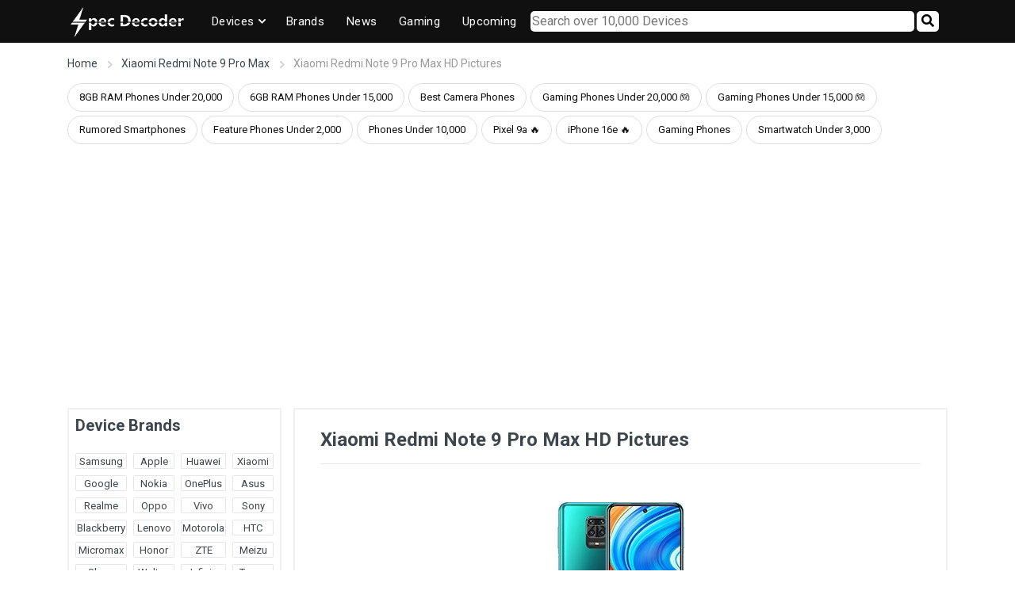

--- FILE ---
content_type: text/html; charset=UTF-8
request_url: https://www.specdecoder.com/device-images/xiaomi-redmi-note-9-pro-max
body_size: 5676
content:
<!DOCTYPE html><html lang="en" dir="ltr"><head><meta charset="UTF-8"><meta name="viewport" content="width=device-width, initial-scale=1"><meta name="robots" content="index, follow, max-image-preview:large, max-snippet:-1, max-video-preview:-1"><title>Xiaomi Redmi Note 9 Pro Max HD Pictures | SpecDecoder </title><meta name="description" content="Xiaomi Redmi Note 9 Pro Max Smartphone hd png, jpg, webp pictures. "/><meta name="keywords" content="Xiaomi Redmi Note 9 Pro Max,Smartphone,hd, png, jpg, webp, pictures. "><link rel="canonical" href="https://www.specdecoder.com/device-images/xiaomi-redmi-note-9-pro-max" /><meta property="og:locale" content="en_US"><meta property="og:type" content="article"><meta property="og:title" content="Xiaomi Redmi Note 9 Pro Max HD Pictures | SpecDecoder " /><meta property="og:description" content="Xiaomi Redmi Note 9 Pro Max Smartphone hd png, jpg, webp pictures. " /><meta property="og:site_name" content="SpecDecoder" /><meta property="og:image" content="https://www.specdecoder.com/images/devices/Xiaomi-redmi-note-9-pro-max-1.jpg "/><meta property="og:type" content="website" /><meta property="og:url" content="https://www.specdecoder.com/device-images/xiaomi-redmi-note-9-pro-max" /><meta name="twitter:card" content="summary_large_image"><meta name="twitter:title" content="Xiaomi Redmi Note 9 Pro Max HD Pictures | SpecDecoder "><meta name="twitter:description" content="Xiaomi Redmi Note 9 Pro Max Smartphone hd png, jpg, webp pictures. "><meta name="twitter:image" content="https://www.specdecoder.com/images/devices/Xiaomi-redmi-note-9-pro-max-1.jpg "><meta name="twitter:site" content="https://www.specdecoder.com/device-images/xiaomi-redmi-note-9-pro-max"><meta name="twitter:label1" content="Est. reading time"><meta name="twitter:data1" content=""><link rel="alternate" type="application/rss+xml" title="SpecDecoder Feed" href="https://www.specdecoder.com/feed"><script type="application/ld+json">{ "@context": "https://schema.org", "@graph": [ { "@type": "Organization", "@id": "https://www.specdecoder.com/#organization", "name": "SpecDecoder", "url": "https://www.specdecoder.com/", "sameAs": [ "https://www.facebook.com/specdecoder", "https://www.instagram.com/specdecoder", "https://www.youtube.com/channel/UCT16QKgPec3ETVzpRBvP8WA" ], "logo": { "@type": "ImageObject", "@id": "https://www.specdecoder.com/#logo", "inLanguage": "en-US", "url": "https://www.specdecoder.com/images/logos/desktop-logo-dark.png", "contentUrl": "https://www.specdecoder.com/images/logos/desktop-logo-dark.png", "width": 400, "height": 108, "caption": "SpecDecoder.com" }, "image": { "@id": "https://www.specdecoder.com/#logo" } }, { "@type": "WebSite", "@id": "https://specdecoder.com/#website", "url": "https://specdecoder.com/", "name": "SpecDecoder", "description": "Mobile Phone Price in Bangladesh 2025.The authentic resource for elctronic device specification", "publisher": { "@id": "https://www.specdecoder.com/#organization" }, "potentialAction": [ { "@type": "SearchAction", "target": { "@type": "EntryPoint", "urlTemplate": "https://www.specdecoder.com/global-search?global_search_query={global_search_query}" }, "query-input": "required name=global_search_query" } ], "inLanguage": "en-US" }, { "@type": "WebPage", "@id": "https://www.specdecoder.com/device-images/xiaomi-redmi-note-9-pro-max/#webpage", "url": "https://www.specdecoder.com/device-images/xiaomi-redmi-note-9-pro-max", "name": "Xiaomi Redmi Note 9 Pro Max HD Pictures | SpecDecoder", "isPartOf": { "@id": "https://www.specdecoder.com/#website" }, "datePublished": "2022-03-27 03:21:20", "dateModified": "2022-10-07 00:34:16", "description": "Xiaomi Redmi Note 9 Pro Max Smartphone hd png, jpg, webp pictures.", "mainEntity": [ { "@id": "https://www.specdecoder.com/device-images/xiaomi-redmi-note-9-pro-max/#mainEntity" } ], "inLanguage": "en-US", "potentialAction": [ { "@type": "ReadAction", "target": [ "https://www.specdecoder.com/device-images/xiaomi-redmi-note-9-pro-max" ] } ] } ]}</script><meta name="google-site-verification" content="OFE3qAQc5hV2tt2KMQkhedCYPfMKVMldRtfgqeN8hmU" /><script async src="https://www.googletagmanager.com/gtag/js?id=G-MFFCWY6R81"></script><script> window.dataLayer = window.dataLayer || []; function gtag(){dataLayer.push(arguments);} gtag('js', new Date()); gtag('config', 'G-MFFCWY6R81');</script><script async src="https://pagead2.googlesyndication.com/pagead/js/adsbygoogle.js?client=ca-pub-1515938271851892" crossorigin="anonymous"></script><link rel="icon" type="image/png" href="https://www.specdecoder.com/images/specdecoder.png"><link rel="preconnect" href="https://fonts.gstatic.com" crossorigin><link rel="preload" as="style" href="https://fonts.googleapis.com/css?family=Roboto:200,200i,300,300i,400,400i,600,600i,700,700i,800,800i,900,900i" rel="stylesheet"><link rel="stylesheet" href="https://fonts.googleapis.com/css?family=Roboto:200,200i,300,300i,400,400i,600,600i,700,700i,800,800i,900,900i" rel="stylesheet"><link rel="stylesheet" href="https://www.specdecoder.com/css/global.css"><link rel="stylesheet" href="https://www.specdecoder.com/css/device_image.css"><script defer src="https://www.specdecoder.com/js/builds/app.js?1685603246"></script></head><body><div class="site"><header class="site__header d-lg-none"><div class="mobile-header mobile-header--sticky" data-sticky-mode="pullToShow"><div class="mobile-header__panel"><div class="container"><div class="mobile-header__body"><a class="mobile-header__logo" href="https://www.specdecoder.com" title="Specdecoder home page"><img src="https://www.specdecoder.com/images/logos/mobile-logo-white.png" alt="Specdecoder" width="35" height="35"></a><div class="searchbar-container"><form action="https://www.specdecoder.com/global-search" method="GET"><input name="global_search_query" placeholder="Search over 10,000 Devices" type="text" autocomplete="off" id="mainSearchBarMobile" class="global-search-mobile" value=""><button class="global_search_button_mobile" type="submit"><i class="fas fa-search"></i></button></form><div class="mobile-suggestions-container" id="mobileMainSearchResult"></div></div><button class="mobile-header__menu-button"><svg width="18px" height="14px"><use xlink:href="https://www.specdecoder.com/images/sprite.svg#menu-18x14"></use></svg></button></div></div></div></div></header><header class="site__header d-lg-block d-none"><div class="site-header"><div class="site-header__nav-panel"><div class="nav-panel nav-panel--sticky" data-sticky-mode="pullToShow"><div class="nav-panel__container container"><div class="nav-panel__row"><div class="nav-panel__logo"><a href="https://www.specdecoder.com" title="Specdecoder home page"><img src="https://www.specdecoder.com/images/logos/desktop-logo-white.png" alt="Specdecoder desktop site logo" width="150" height="43"></a></div><div class="nav-panel__nav-links nav-links"><ul class="nav-links__list"><li class="nav-links__item nav-links__item--has-submenu "><a class="nav-links__item-link" href="https://www.specdecoder.com/all-devices" title="All devices"><div class="nav-links__item-body"> Devices <svg class="nav-links__item-arrow" width="9px" height="6px"><use xlink:href="https://www.specdecoder.com/images/sprite.svg#arrow-rounded-down-9x6"></use></svg></div></a><div class="nav-links__submenu nav-links__submenu--type--menu"><div class="menu menu--layout--classic "><div class="menu__submenus-container"></div><ul class="menu__list"><li class="menu__item"><div class="menu__item-submenu-offset"></div><a class="menu__item-link" href="https://www.specdecoder.com/category/smartphones" title="All smartphones"> Smart Phones </a></li><li class="menu__item"><div class="menu__item-submenu-offset"></div><a class="menu__item-link" href="https://www.specdecoder.com/category/tablets" title="All tablets"> Tablets </a></li><li class="menu__item"><div class="menu__item-submenu-offset"></div><a class="menu__item-link" href="https://www.specdecoder.com/category/smartwatches" title="All smart watches"> Smart Watches </a></li><li class="menu__item"><div class="menu__item-submenu-offset"></div><a class="menu__item-link" href="https://www.specdecoder.com/category/smartbands" title="All smart bands"> Smart Bands </a></li><li class="menu__item"><div class="menu__item-submenu-offset"></div><a class="menu__item-link" href="https://www.specdecoder.com/category/featurephones" title="All feature phones"> Feature Phones </a></li><hr class="mt-0 mb-0"><hr class="mt-0 mb-0"><li class="menu__item"><div class="menu__item-submenu-offset"></div><a class="menu__item-link" href="https://www.specdecoder.com/rumored-devices" title="Rumored devices"> Rumored Devices </a></li><hr class="mt-0 mb-0"></ul></div></div></li><li class="nav-links__item"><a class="nav-links__item-link" href="https://www.specdecoder.com/device-brands" title="All brands"><div class="nav-links__item-body"> Brands </div></a></li><li class="nav-links__item"><a class="nav-links__item-link" href="https://www.specdecoder.com/news" title="All news"><div class="nav-links__item-body"> News </div></a></li><li class="nav-links__item"><a class="nav-links__item-link" href="https://www.specdecoder.com/category/gaming-phones" title="Gaming phones"><div class="nav-links__item-body"> Gaming </div></a></li><li class="nav-links__item"><a class="nav-links__item-link" href="https://www.specdecoder.com/upcoming-devices" title="Upcoming phones"><div class="nav-links__item-body"> Upcoming </div></a></li></ul></div><div class="searchbar-container"><form action="https://www.specdecoder.com/global-search" method="GET"><input name="global_search_query" placeholder="Search over 10,000 Devices" type="text" autocomplete="off" id="mainSearchBar" class="global-search-desktop" value=""><button class="global_search_button" type="submit"><i class="fas fa-search"></i></button></form><div class="suggestions-container"><div class="suggestion-grid" id="mainSearchResult"></div></div></div></div></div></div></div></div></header><div class="site__body"><div class="page-header"><div class="page-header__container container mobile-padding"><div class="page-header__breadcrumb"><nav aria-label="breadcrumb"><ol class="breadcrumb" id="breadcrumb" itemscope="" itemtype="https://schema.org/BreadcrumbList"><li class="breadcrumb-item" itemprop="itemListElement" itemscope="" itemtype="https://schema.org/ListItem"><a href="https://www.specdecoder.com" itemprop="item"><span itemprop="name">Home</span></a><meta itemprop="position" content="1"><svg class="breadcrumb-arrow" width="6px" height="9px"><use xlink:href="https://www.specdecoder.com/images/sprite.svg#arrow-rounded-right-6x9"></use></svg></li><li class="breadcrumb-item" itemprop="itemListElement" itemscope="" itemtype="https://schema.org/ListItem"><a href="https://www.specdecoder.com/specification/xiaomi-redmi-note-9-pro-max" itemprop="item"><span itemprop="name">Xiaomi Redmi Note 9 Pro Max</span></a><meta itemprop="position" content="2"><svg class="breadcrumb-arrow" width="6px" height="9px"><use xlink:href="https://www.specdecoder.com/images/sprite.svg#arrow-rounded-right-6x9"></use></svg></li><li class="breadcrumb-item active" aria-current="page" itemprop="itemListElement" itemscope="" itemtype="https://schema.org/ListItem"><span itemprop="name">Xiaomi Redmi Note 9 Pro Max HD Pictures</span><meta itemprop="item" content="https://www.specdecoder.com/device-images/xiaomi-redmi-note-9-pro-max"><meta itemprop="position" content="3"></li></ol></nav></div></div></div><div class="container mobile-padding"><div class="nav-tags"><a href="https://www.specdecoder.com/smartphones/best-8gb-ram-phones-under-20000-in-bangladesh">8GB RAM Phones Under 20,000</a><a href="https://www.specdecoder.com/smartphones/best-6gb-ram-mobiles-under-15000-in-bangladesh">6GB RAM Phones Under 15,000</a><a href="https://www.specdecoder.com/smartphones/best-camera-phones-price-in-bangladesh">Best Camera Phones</a><a href="https://www.specdecoder.com/gaming-phones/best-gaming-phones-under-20000-in-bangladesh">Gaming Phones Under 20,000 🎮</a><a href="https://www.specdecoder.com/gaming-phones/best-gaming-phones-under-15000-in-bangladesh">Gaming Phones Under 15,000 🎮</a><a href="https://www.specdecoder.com/rumored-devices">Rumored Smartphones</a><a href="https://www.specdecoder.com/feature-phones/best-feature-phones-under-2000-in-bangladesh">Feature Phones Under 2,000</a><a href="https://www.specdecoder.com/all-devices/best-phones-under-10000-in-bangladesh">Phones Under 10,000</a><a href="https://www.specdecoder.com/specification/google-pixel-9a">Pixel 9a 🔥</a><a href="https://www.specdecoder.com/specification/apple-iphone-16e">iPhone 16e 🔥</a><a href="https://www.specdecoder.com/category/gaming-phones">Gaming Phones</a><a href="https://www.specdecoder.com/smartwatches/best-smartwatches-under-3000-in-bangladesh">Smartwatch Under 3,000</a></div></div><div class="container mobile-padding mt-4"><div class="shop-layout shop-layout--sidebar--start"><div class="card w-100"><div class="card-header high-res-img-header"><div class="container"></div><h1>Xiaomi Redmi Note 9 Pro Max HD Pictures</h1><hr></div><div class="card-body"><div id="mainEntity"><img class="mt-2 device-hd-image" data-src="https://www.specdecoder.com/images/devices/Xiaomi-redmi-note-9-pro-max-1.jpg" alt="Xiaomi redmi note 9 pro max 1.jpg HD"></div></div></div><div class="shop-layout__sidebar"><div class="block block-sidebar"><div class="block-sidebar__item"><div class="widget-products widget"><h4 class="widget__title">Device Brands</h4><div class="widget-products__list"><div class="brand-sidebar-grid"><a href="https://www.specdecoder.com/devices/samsung" title="Samsung devices"><div class="brand-tag">Samsung</div></a><a href="https://www.specdecoder.com/devices/apple" title="Apple devices"><div class="brand-tag">Apple</div></a><a href="https://www.specdecoder.com/devices/huawei" title="Huawei devices"><div class="brand-tag">Huawei</div></a><a href="https://www.specdecoder.com/devices/xiaomi" title="Xiaomi devices"><div class="brand-tag">Xiaomi</div></a><a href="https://www.specdecoder.com/devices/google" title="Google devices"><div class="brand-tag">Google</div></a><a href="https://www.specdecoder.com/devices/nokia" title="Nokia devices"><div class="brand-tag">Nokia</div></a><a href="https://www.specdecoder.com/devices/oneplus" title="Oneplus devices"><div class="brand-tag">OnePlus</div></a><a href="https://www.specdecoder.com/devices/asus" title="Asus devices"><div class="brand-tag">Asus</div></a><a href="https://www.specdecoder.com/devices/realme" title="Realme devices"><div class="brand-tag">Realme</div></a><a href="https://www.specdecoder.com/devices/oppo" title="Oppo devices"><div class="brand-tag">Oppo</div></a><a href="https://www.specdecoder.com/devices/vivo" title="Vivo devices"><div class="brand-tag">Vivo</div></a><a href="https://www.specdecoder.com/devices/sony" title="Sony devices"><div class="brand-tag">Sony</div></a><a href="https://www.specdecoder.com/devices/blackberry" title="Blackberry devices"><div class="brand-tag">Blackberry</div></a><a href="https://www.specdecoder.com/devices/lenovo" title="Lenovo devices"><div class="brand-tag">Lenovo</div></a><a href="https://www.specdecoder.com/devices/motorola" title="Motorola devices"><div class="brand-tag">Motorola</div></a><a href="https://www.specdecoder.com/devices/htc" title="Htc devices"><div class="brand-tag">HTC</div></a><a href="https://www.specdecoder.com/devices/micromax" title="Micromax devices"><div class="brand-tag">Micromax</div></a><a href="https://www.specdecoder.com/devices/honor" title="Honor devices"><div class="brand-tag">Honor</div></a><a href="https://www.specdecoder.com/devices/zte" title="Zte devices"><div class="brand-tag">ZTE</div></a><a href="https://www.specdecoder.com/devices/meizu" title="Meizu devices"><div class="brand-tag">Meizu</div></a><a href="https://www.specdecoder.com/devices/sharp" title="Sharp devices"><div class="brand-tag">Sharp</div></a><a href="https://www.specdecoder.com/devices/walton" title="Walton devices"><div class="brand-tag">Walton</div></a><a href="https://www.specdecoder.com/devices/infinix" title="Infinix devices"><div class="brand-tag">Infinix</div></a><a href="https://www.specdecoder.com/devices/tecno" title="Tecno devices"><div class="brand-tag">Tecno</div></a></div></div><div class="btn-two-section"><div><a class="view-all-btn" href="https://www.specdecoder.com/device-brands" title="Mobile phone brands">All Brands</a></div><div><a class="view-all-btn rumor-base-btn" href="https://www.specdecoder.com/rumored-devices" title="Rumored devices">Rumor Base</a></div></div></div></div></div><div class="block block-sidebar"><div class="block-sidebar__item"><div class="widget-products widget"><h4 class="widget__title">Device Price Range</h4><div class="widget-products__list"><div class="price-sidebar-grid"><a href="https://www.specdecoder.com/phones-under-5000-bdt"><div class="price-tag">Under 5,000 TK</div></a><a href="https://www.specdecoder.com/phones-priced-between-5000-to-10000-bdt"><div class="price-tag">5,000-10,000 TK</div></a><a href="https://www.specdecoder.com/phones-priced-between-10000-to-15000-bdt"><div class="price-tag">10,000-15,000 TK</div></a><a href="https://www.specdecoder.com/phones-priced-between-15000-to-20000-bdt"><div class="price-tag">15,000-20,000 TK</div></a><a href="https://www.specdecoder.com/phones-priced-between-20000-to-25000-bdt"><div class="price-tag">20,000-25,000 TK</div></a><a href="https://www.specdecoder.com/phones-priced-between-25000-to-30000-bdt"><div class="price-tag">25,000-30,000 TK</div></a><a href="https://www.specdecoder.com/phones-priced-between-30000-to-40000-bdt"><div class="price-tag">30,000-40,000 TK</div></a><a href="https://www.specdecoder.com/phones-priced-between-40000-to-60000-bdt"><div class="price-tag">40,000-60,000 TK</div></a><a href="https://www.specdecoder.com/phones-priced-between-60000-to-80000-bdt"><div class="price-tag">60,000-80,000 TK</div></a><a href="https://www.specdecoder.com/phones-priced-between-80000-to-above-100000-bdt"><div class="price-tag">80,000-1 Lakh+ TK</div></a></div></div><a class="view-all-btn" href="https://www.specdecoder.com/device-finder" title="Device Finder"><i class="fa fa-search"></i> Device Finder</a></div></div></div><div class="block block-sidebar"><div class="block-sidebar__item"><div class="widget-products widget"><h4 class="widget__title">Most Searched</h4><div class="widget-products__list"><a class="widget-products__item_anchor" href="https://www.specdecoder.com/specification/google-pixel-10-pro" title="Google Pixel 10 Pro specification"><div class="widget-products__item"><div class="widget-products__image"><div class="product-image"><div class="product-image__body"><img class="product-image__img" data-src="https://www.specdecoder.com/images/devices/search_thumbs/Google-pixel-10-pro-search-thumb.jpg" alt="Google Pixel 10 Pro" width="80" height="105"></div></div></div><div class="widget-products__info"><div class="widget-products__name"> Google Pixel 10 Pro </div><div class="widget-products__prices"> Hits: 28751 </div></div></div></a><a class="widget-products__item_anchor" href="https://www.specdecoder.com/specification/tecno-pop-7" title="Tecno Pop 7 specification"><div class="widget-products__item"><div class="widget-products__image"><div class="product-image"><div class="product-image__body"><img class="product-image__img" data-src="https://www.specdecoder.com/images/devices/search_thumbs/Tecno-pop-7-search-thumb.jpg" alt="Tecno Pop 7" width="80" height="105"></div></div></div><div class="widget-products__info"><div class="widget-products__name"> Tecno Pop 7 </div><div class="widget-products__prices"> Hits: 24597 </div></div></div></a><a class="widget-products__item_anchor" href="https://www.specdecoder.com/specification/apple-iphone-14-pro-max" title="Apple iPhone 14 Pro Max specification"><div class="widget-products__item"><div class="widget-products__image"><div class="product-image"><div class="product-image__body"><img class="product-image__img" data-src="https://www.specdecoder.com/images/devices/search_thumbs/Apple-iphone-14-pro-max-search-thumb.jpg" alt="Apple iPhone 14 Pro Max" width="80" height="105"></div></div></div><div class="widget-products__info"><div class="widget-products__name"> Apple iPhone 14 Pro Max </div><div class="widget-products__prices"> Hits: 22240 </div></div></div></a><a class="widget-products__item_anchor" href="https://www.specdecoder.com/specification/apple-iphone-17-pro-max" title="Apple iPhone 17 Pro Max specification"><div class="widget-products__item"><div class="widget-products__image"><div class="product-image"><div class="product-image__body"><img class="product-image__img" data-src="https://www.specdecoder.com/images/devices/search_thumbs/Apple-iphone-17-pro-max-search-thumb.jpg" alt="Apple iPhone 17 Pro Max" width="80" height="105"></div></div></div><div class="widget-products__info"><div class="widget-products__name"> Apple iPhone 17 Pro Max </div><div class="widget-products__prices"> Hits: 17645 </div></div></div></a><a class="widget-products__item_anchor" href="https://www.specdecoder.com/specification/realme-10" title="realme 10 specification"><div class="widget-products__item"><div class="widget-products__image"><div class="product-image"><div class="product-image__body"><img class="product-image__img" data-src="https://www.specdecoder.com/images/devices/search_thumbs/realme-10-search-thumb.jpg" alt="realme 10" width="80" height="105"></div></div></div><div class="widget-products__info"><div class="widget-products__name"> realme 10 </div><div class="widget-products__prices"> Hits: 17643 </div></div></div></a></div><a class="view-all-btn" href="https://www.specdecoder.com/most-searched-devices" title="Most searched phones">View All</a></div></div></div><div class="block block-sidebar"><div class="block-sidebar__item"><div class="widget-products widget"><h4 class="widget__title">Latest Devices</h4><div class="widget-products__list"><a class="widget-products__item_anchor" href="https://www.specdecoder.com/specification/realme-15x-india" title="realme 15x (India) specification"><div class="widget-products__item"><div class="widget-products__image"><div class="product-image"><div class="product-image__body"><img class="product-image__img" data-src="https://www.specdecoder.com/images/devices/search_thumbs/realme-15x-india-search-thumb.jpg" alt="realme 15x (India)" width="80" height="105"></div></div></div><div class="widget-products__info"><div class="widget-products__name"> realme 15x (India) </div><div class="widget-products__prices"> ৳ 25,000 </div></div></div></a><a class="widget-products__item_anchor" href="https://www.specdecoder.com/specification/realme-gt8" title="realme GT8 specification"><div class="widget-products__item"><div class="widget-products__image"><div class="product-image"><div class="product-image__body"><img class="product-image__img" data-src="https://www.specdecoder.com/images/devices/search_thumbs/realme-gt8-search-thumb.jpg" alt="realme GT8" width="80" height="105"></div></div></div><div class="widget-products__info"><div class="widget-products__name"> realme GT8 </div><div class="widget-products__prices"> ৳ 55,000 </div></div></div></a><a class="widget-products__item_anchor" href="https://www.specdecoder.com/specification/realme-gt-8-pro" title="realme GT 8 Pro specification"><div class="widget-products__item"><div class="widget-products__image"><div class="product-image"><div class="product-image__body"><img class="product-image__img" data-src="https://www.specdecoder.com/images/devices/search_thumbs/realme-gt-8-pro-search-thumb.jpg" alt="realme GT 8 Pro" width="80" height="105"></div></div></div><div class="widget-products__info"><div class="widget-products__name"> realme GT 8 Pro </div><div class="widget-products__prices"> ৳ 80,000 </div></div></div></a><a class="widget-products__item_anchor" href="https://www.specdecoder.com/specification/realme-c85" title="realme C85 specification"><div class="widget-products__item"><div class="widget-products__image"><div class="product-image"><div class="product-image__body"><img class="product-image__img" data-src="https://www.specdecoder.com/images/devices/search_thumbs/realme-c85-search-thumb.jpg" alt="realme C85" width="80" height="105"></div></div></div><div class="widget-products__info"><div class="widget-products__name"> realme C85 </div><div class="widget-products__prices"> ৳ 25,000 </div></div></div></a><a class="widget-products__item_anchor" href="https://www.specdecoder.com/specification/honor-500" title="Honor 500 specification"><div class="widget-products__item"><div class="widget-products__image"><div class="product-image"><div class="product-image__body"><img class="product-image__img" data-src="https://www.specdecoder.com/images/devices/search_thumbs/Honor-500-search-thumb.jpg" alt="Honor 500" width="80" height="105"></div></div></div><div class="widget-products__info"><div class="widget-products__name"> Honor 500 </div><div class="widget-products__prices"> ৳ 50,000 </div></div></div></a></div><a class="view-all-btn" href="https://www.specdecoder.com/all-devices" title="All Mobile Phones">View All</a></div></div></div><div class="block block-sidebar"><div class="block-sidebar__item"><div class="widget-products widget"><h4 class="widget__title">Latest News & Articles</h4><div class="widget-products__list"><a class="widget-products__item_anchor" href="https://www.specdecoder.com/news/whats-the-deal-with-honors-ai-powered-robot-phone" title="What&#039;s the deal with Honor&#039;s AI Powered “Robot Phone”?"><div class="widget-products__item"><div class="widget-products__image"><div class="product-image"><div class="product-image__body"><img class="product-image__img" data-src="https://www.specdecoder.com/images/news/search_thumb/fa8e1dba-acbe-11f0-b3de-bc2411797ad2.jpg" alt="What&#039;s the deal with Honor&#039;s AI Powered “Robot Phone”?"></div></div></div><div class="widget-products__info"><div class="widget-products__name" style="margin-top: 5px;"><b>What&#039;s the deal with Honor&#039;s...</b></div></div></div></a><a class="widget-products__item_anchor" href="https://www.specdecoder.com/news/vivo-x200-ultra-to-support-zeiss-engineered-add-on-zoom-lens" title="vivo X200 Ultra to Support Zeiss Engineered Add On Zoom Lens"><div class="widget-products__item"><div class="widget-products__image"><div class="product-image"><div class="product-image__body"><img class="product-image__img" data-src="https://www.specdecoder.com/images/news/search_thumb/15f9a526-163b-11f0-a0da-bc2411797ad2.jpg" alt="vivo X200 Ultra to Support Zeiss Engineered Add On Zoom Lens"></div></div></div><div class="widget-products__info"><div class="widget-products__name" style="margin-top: 5px;"><b>vivo X200 Ultra to Support...</b></div></div></div></a><a class="widget-products__item_anchor" href="https://www.specdecoder.com/news/samsung-galaxy-z-fold-se-and-w25-flip-launch-in-china" title="Samsung Galaxy Z Fold SE and W25 Flip Launch in China"><div class="widget-products__item"><div class="widget-products__image"><div class="product-image"><div class="product-image__body"><img class="product-image__img" data-src="https://www.specdecoder.com/images/news/search_thumb/d3d9faf4-9c48-11ef-8643-000000000000.webp" alt="Samsung Galaxy Z Fold SE and W25 Flip Launch in China"></div></div></div><div class="widget-products__info"><div class="widget-products__name" style="margin-top: 5px;"><b>Samsung Galaxy Z Fold SE...</b></div></div></div></a><a class="widget-products__item_anchor" href="https://www.specdecoder.com/news/the-truth-behind-the-rumors-of-tesla-phone" title="The Truth Behind the Rumors of Tesla Phone"><div class="widget-products__item"><div class="widget-products__image"><div class="product-image"><div class="product-image__body"><img class="product-image__img" data-src="https://www.specdecoder.com/images/news/search_thumb/999f55cc-1633-11f0-9eea-bc2411797ad2.jpeg" alt="The Truth Behind the Rumors of Tesla Phone"></div></div></div><div class="widget-products__info"><div class="widget-products__name" style="margin-top: 5px;"><b>The Truth Behind the Rumors...</b></div></div></div></a><a class="widget-products__item_anchor" href="https://www.specdecoder.com/news/apple-breaks-record-for-september-revenue-with-iphone-16-sales" title="Apple Breaks Record for September Revenue with iPhone 16 Sales"><div class="widget-products__item"><div class="widget-products__image"><div class="product-image"><div class="product-image__body"><img class="product-image__img" data-src="https://www.specdecoder.com/images/news/search_thumb/d32737e8-9a0e-11ef-a953-000000000000.webp" alt="Apple Breaks Record for September Revenue with iPhone 16 Sales"></div></div></div><div class="widget-products__info"><div class="widget-products__name" style="margin-top: 5px;"><b>Apple Breaks Record for September...</b></div></div></div></a></div><a class="view-all-btn" href="https://www.specdecoder.com/news" title="All news">View All</a></div></div></div></div></div></div></div><footer class="site__footer"><div class="site-footer"><div class="container"><div class="site-footer__widgets"><div class="row"><div class="col-12 col-md-3 col-lg-4"><div class="site-footer__widget footer-contacts"><h5 class="footer-contacts__title"><img data-src="https://www.specdecoder.com/images/logos/footer_logo.png" alt="Specdecoder footer logo" width="200" height="57"></h5><ul class="footer-contacts__contacts"></ul></div></div><div class="col-6 col-md-3 col-lg-2"><div class="site-footer__widget footer-links"><h5 class="footer-links__title">Information</h5><ul class="footer-links__list"><li class="footer-links__item"><a href="https://www.specdecoder.com/about-us" title="About" class="footer-links__link">About Us</a></li><li class="footer-links__item"><a href="https://www.specdecoder.com/contact" title="Contact" class="footer-links__link">Contact Us</a></li><li class="footer-links__item"><a href="https://www.specdecoder.com/terms-of-use" title="Terms of use" class="footer-links__link">Terms of Use</a></li><li class="footer-links__item"><a href="https://www.specdecoder.com/privacy-statement" title="Privacy statement" class="footer-links__link">Privacy Statement</a></li><li class="footer-links__item"><a href="https://www.specdecoder.com/faq" title="Frequently asked questions" class="footer-links__link">FAQ</a></li></ul></div></div><div class="col-6 col-md-3 col-lg-2"><div class="site-footer__widget footer-links"><h5 class="footer-links__title">Navigation</h5><ul class="footer-links__list"><li class="footer-links__item"><a href="https://www.specdecoder.com/all-devices" title="All devices" class="footer-links__link">Devices</a></li><li class="footer-links__item"><a href="https://www.specdecoder.com/upcoming-devices" title="Upcoming phones" class="footer-links__link">Upcoming</a></li><li class="footer-links__item"><a href="https://www.specdecoder.com/category/gaming-phones" title="Gaming phones" class="footer-links__link">Gaming</a></li><li class="footer-links__item"><a href="https://www.specdecoder.com/device-finder" title="Device finder" class="footer-links__link">Finder</a></li><li class="footer-links__item"><a href="https://www.specdecoder.com/sitemapindex.xml" title="Sitemap" class="footer-links__link">Sitemap</a></li></ul></div></div><div class="col-12 col-md-3 col-lg-4"><div class="site-footer__widget footer-newsletter"><h5 class="footer-newsletter__title">Social Media</h5><div class="footer-newsletter__text footer-newsletter__text--social"> Follow us on social networks </div><div class="social-links footer-newsletter__social-links social-links--shape--circle"><ul class="social-links__list"><li class="social-links__item"><a class="social-links__link social-links__link--type--rss" href="https://www.specdecoder.com/feed" title="RSS" target="_blank"><i class="fas fa-rss"></i></a></li><li class="social-links__item"><a class="social-links__link social-links__link--type--youtube" href="https://www.youtube.com/channel/UCT16QKgPec3ETVzpRBvP8WA" title="Specdecoder Youtube" target="_blank"><i class="fab fa-youtube"></i></a></li><li class="social-links__item"><a class="social-links__link social-links__link--type--facebook" href="https://www.facebook.com/specdecoder" title="Specdecoder Facebook" target="_blank"><i class="fab fa-facebook-f"></i></a></li><li class="social-links__item"><a class="social-links__link social-links__link--type--twitter" href="https://twitter.com/SpecDecoder" title="Specdecoder Twitter" target="_blank"><i class="fab fa-twitter"></i></a></li><li class="social-links__item"><a class="social-links__link social-links__link--type--instagram" href="https://www.instagram.com/specdecoder" title="Specdecoder Instagram" target="_blank"><i class="fab fa-instagram"></i></a></li></ul></div></div></div></div></div><div class="site-footer__bottom"><div class="site-footer__copyright"> &copy SpecDecoder - 2025 </div><div class="site-footer__payments"></div></div></div><div class="totop"><div class="totop__body"><div class="totop__start"></div><div class="totop__container container"></div><div class="totop__end"><button type="button" class="totop__button"><svg width="13px" height="8px"><use xlink:href="https://www.specdecoder.com/images/sprite.svg#arrow-rounded-up-13x8"></use></svg></button></div></div></div></div></footer></div><div class="mobilemenu"><div class="mobilemenu__backdrop"></div><div class="mobilemenu__body"><div class="mobilemenu__header"><div class="mobilemenu__title">Menu</div><button type="button" class="mobilemenu__close"><svg width="20px" height="20px"><use xlink:href="https://www.specdecoder.com/images/sprite.svg#cross-20"></use></svg></button></div><div class="mobilemenu__content"><ul class="mobile-links mobile-links--level--0" data-collapse data-collapse-opened-class="mobile-links__item--open"><li class="mobile-links__item" data-collapse-item><div class="mobile-links__item-title"><a class="mobile-links__item-link" href="https://www.specdecoder.com/all-devices" title="All devices">Devices</a><button class="mobile-links__item-toggle" type="button" data-collapse-trigger><svg class="mobile-links__item-arrow" width="12px" height="7px"><use xlink:href="https://www.specdecoder.com/images/sprite.svg#arrow-rounded-down-12x7"></use></svg></button></div><div class="mobile-links__item-sub-links" data-collapse-content><ul class="mobile-links mobile-links--level--1"><li class="mobile-links__item" data-collapse-item><div class="mobile-links__item-title"><a class="mobile-links__item-link" href="https://www.specdecoder.com/category/smartphones" title="All smartphones">Smart Phones</a></div></li><li class="mobile-links__item" data-collapse-item><div class="mobile-links__item-title"><a class="mobile-links__item-link" href="https://www.specdecoder.com/category/tablets" title="All tablets">Tablets</a></div></li><li class="mobile-links__item" data-collapse-item><div class="mobile-links__item-title"><a class="mobile-links__item-link" href="https://www.specdecoder.com/category/smartwatches" title="All smart watches">Smart Watches</a></div></li><li class="mobile-links__item" data-collapse-item><div class="mobile-links__item-title"><a class="mobile-links__item-link" href="https://www.specdecoder.com/category/smartbands" title="All smart bands">Smart Bands</a></div></li><li class="mobile-links__item" data-collapse-item><div class="mobile-links__item-title"><a class="mobile-links__item-link" href="https://www.specdecoder.com/category/featurephones" title="All feature phones">Feature Phones</a></div></li></ul></div></li><li class="mobile-links__item" data-collapse-item><div class="mobile-links__item-title"><a class="mobile-links__item-link" href="https://www.specdecoder.com/device-brands" title="All brands">Brands</a></div><div class="mobile-links__item-title"><a class="mobile-links__item-link" href="https://www.specdecoder.com/news" title="All news">News</a></div></li><li class="mobile-links__item" data-collapse-item><div class="mobile-links__item-title"><a class="mobile-links__item-link" href="https://www.specdecoder.com/device-finder" title="Device finder">Device Finder</a></div></li><li class="mobile-links__item" data-collapse-item><div class="mobile-links__item-title"><a class="mobile-links__item-link" href="https://www.specdecoder.com/category/gaming-phones" title="All gaming devices">Gaming Device</a></div></li><li class="mobile-links__item" data-collapse-item><div class="mobile-links__item-title"><a class="mobile-links__item-link" href="https://www.specdecoder.com/upcoming-devices" title="Upcoming phones">Upcoming Devices</a></div></li><li class="mobile-links__item" data-collapse-item><div class="mobile-links__item-title"><a class="mobile-links__item-link" href="https://www.specdecoder.com/rumored-devices" title="Rumored phones">Rumored Devices</a></div></li></ul></div></div></div></body></html>

--- FILE ---
content_type: text/html; charset=utf-8
request_url: https://www.google.com/recaptcha/api2/aframe
body_size: 264
content:
<!DOCTYPE HTML><html><head><meta http-equiv="content-type" content="text/html; charset=UTF-8"></head><body><script nonce="n1tEFrqp2nvtri-OMUdjVw">/** Anti-fraud and anti-abuse applications only. See google.com/recaptcha */ try{var clients={'sodar':'https://pagead2.googlesyndication.com/pagead/sodar?'};window.addEventListener("message",function(a){try{if(a.source===window.parent){var b=JSON.parse(a.data);var c=clients[b['id']];if(c){var d=document.createElement('img');d.src=c+b['params']+'&rc='+(localStorage.getItem("rc::a")?sessionStorage.getItem("rc::b"):"");window.document.body.appendChild(d);sessionStorage.setItem("rc::e",parseInt(sessionStorage.getItem("rc::e")||0)+1);localStorage.setItem("rc::h",'1763350172426');}}}catch(b){}});window.parent.postMessage("_grecaptcha_ready", "*");}catch(b){}</script></body></html>

--- FILE ---
content_type: text/css
request_url: https://www.specdecoder.com/css/global.css
body_size: 5756
content:
*,::after,::before{box-sizing:border-box}footer,header{display:block}body{margin:0;font-family:-apple-system, BlinkMacSystemFont, "Segoe UI", Roboto, "Helvetica Neue", Arial, "Noto Sans", sans-serif, "Apple Color Emoji", "Segoe UI Emoji", "Segoe UI Symbol", "Noto Color Emoji";font-size:1rem;font-weight:400;line-height:1.5;color:#212529;text-align:left;background-color:#fff}hr{box-sizing:content-box;height:0;overflow:visible}h4,h5{margin-top:0;margin-bottom:0.5rem}ul{margin-top:0;margin-bottom:1rem}ul ul{margin-bottom:0}b{font-weight:bolder}a{color:#007bff;text-decoration:none;background-color:transparent}a:hover{color:#0056b3;text-decoration:underline}img{vertical-align:middle;border-style:none}svg{overflow:hidden;vertical-align:middle}button{border-radius:0;cursor:pointer}button:focus{outline:1px dotted;outline:5px auto -webkit-focus-ring-color}button,input{margin:0;font-family:inherit;font-size:inherit;line-height:inherit}button,input{overflow:visible}button{text-transform:none}[type=button],[type=submit],button{-webkit-appearance:button}[type=button]::-moz-focus-inner,[type=submit]::-moz-focus-inner,button::-moz-focus-inner{padding:0;border-style:none}h4,h5{margin-bottom:0.5rem;font-weight:500;line-height:1.2}h4{font-size:1.5rem}h5{font-size:1.25rem}hr{margin-top:1rem;margin-bottom:1rem;border:0;border-top:1px solid rgba(0, 0, 0, 0.1)}.container{width:100%;padding-right:15px;padding-left:5px;margin-right:auto;margin-left:auto}@media(max-width: 500px){.mobile-padding{padding-left:5px !important; padding-right:5px !important;}}@media (min-width:576px){.container{max-width:540px}}@media (min-width:768px){.container{max-width:720px}}@media (min-width:992px){.container{max-width:960px}}@media (min-width:1200px){.container{max-width:1140px}}@media (min-width:576px){.container{max-width:540px}}@media (min-width:768px){.container{max-width:720px}}@media (min-width:992px){.container{max-width:960px}}@media (min-width:1200px){.container{max-width:1140px}}.row{display:-ms-flexbox;display:flex;-ms-flex-wrap:wrap;flex-wrap:wrap;margin-right:-15px;margin-left:-15px}.col-12,.col-6,.col-lg-2,.col-lg-4,.col-md-12,.col-md-3,.col-md-6{position:relative;width:100%;padding-right:15px;padding-left:15px}.col-6{-ms-flex:0 0 50%;flex:0 0 50%;max-width:50%}.col-12{-ms-flex:0 0 100%;flex:0 0 100%;max-width:100%}@media (min-width:768px){.col-md-3{-ms-flex:0 0 25%;flex:0 0 25%;max-width:25%}.col-md-6{-ms-flex:0 0 50%;flex:0 0 50%;max-width:50%}.col-md-12{-ms-flex:0 0 100%;flex:0 0 100%;max-width:100%}}@media (min-width:992px){.col-lg-2{-ms-flex:0 0 16.666667%;flex:0 0 16.666667%;max-width:16.666667%}.col-lg-4{-ms-flex:0 0 33.333333%;flex:0 0 33.333333%;max-width:33.333333%}}.d-none{display:none!important}@media (min-width:992px){.d-lg-none{display:none!important}.d-lg-block{display:block!important}}.mt-0{margin-top:0!important}.mb-0{margin-bottom:0!important}.mt-4{margin-top:1.5rem!important}@media print{*,::after,::before{text-shadow:none!important;box-shadow:none!important}a:not(.btn){text-decoration:underline}img{page-break-inside:avoid}body{min-width:992px!important}.container{min-width:992px!important}}body{height:100%}body{overflow-x:hidden;font-family:"Roboto", "sans-serif";font-size:16px;font-weight:400;line-height:1.5;background:#fff;color:#3d464d;-webkit-backface-visibility:hidden;backface-visibility:hidden;overflow-y:scroll}[dir=ltr] body{text-align:left;direction:ltr}svg{display:block}a{color:#cc3333}a:hover{color:#cc3333;text-decoration:none}*,::after,::before{box-sizing:border-box}nav{display:block}ol{margin-top:0;margin-bottom:1rem}a{color:#007bff;text-decoration:none;background-color:transparent}a:hover{color:#0056b3;text-decoration:underline}svg{overflow:hidden;vertical-align:middle}.container{width:100%;padding-right:15px;padding-left:15px;margin-right:auto;margin-left:auto}@media (min-width:576px){.container{max-width:540px}}@media (min-width:768px){.container{max-width:720px}}@media (min-width:992px){.container{max-width:960px}}@media (min-width:1200px){.container{max-width:1140px}}@media (min-width:576px){.container{max-width:540px}}@media (min-width:768px){.container{max-width:720px}}@media (min-width:992px){.container{max-width:960px}}@media (min-width:1200px){.container{max-width:1140px}}.breadcrumb{display:-ms-flexbox;display:flex;-ms-flex-wrap:wrap;flex-wrap:wrap;padding:0.75rem 1rem;margin-bottom:1rem;list-style:none;background-color:#e9ecef;border-radius:0.25rem}.breadcrumb-item{display:-ms-flexbox;display:flex}.breadcrumb-item+.breadcrumb-item{padding-left:0.5rem}.breadcrumb-item+.breadcrumb-item::before{display:inline-block;padding-right:0.5rem;color:#6c757d;content:"/"}.breadcrumb-item+.breadcrumb-item:hover::before{text-decoration:underline}.breadcrumb-item+.breadcrumb-item:hover::before{text-decoration:none}.breadcrumb-item.active{color:#6c757d}@media print{*,::after,::before{text-shadow:none!important;box-shadow:none!important}a:not(.btn){text-decoration:underline}.container{min-width:992px!important}}svg{display:block}a{color:#cc3333}a:hover{color:#cc3333;text-decoration:none}.page-header__container{padding-bottom:0px}.page-header__breadcrumb{padding-top:16px}@media (max-width:767px){.page-header__container{padding-bottom:0px}}.breadcrumb{background:transparent;padding:0;font-size:14px;line-height:20px;margin-bottom:0}.breadcrumb-item{position:relative}[dir=ltr] .breadcrumb-item{padding-left:0;padding-right:30px}.breadcrumb-item a{color:inherit;-webkit-transition:color 0.15s;transition:color 0.15s}.breadcrumb-item a:hover{color:#cc3333}[dir=ltr] .breadcrumb-item+.breadcrumb-item{padding-left:0;padding-right:30px}.breadcrumb-item+.breadcrumb-item::before{display:none}.breadcrumb-item.active{color:#999}.breadcrumb-arrow{fill:#d1d1d1;position:absolute;top:7px}[dir=ltr] .breadcrumb-arrow{right:11px;-webkit-transform:scaleX(1);transform:scaleX(1)}@media (max-width:500px){.spec-table-breadcrumb{padding-left:5px!important}}@media (max-width:532px){.breadcrumb{font-size:12px}}.searchbar-container{display:block;width:100%;border-radius:5px}.global-search-desktop{width:calc(100% - 42px);border:none;border-radius:5px;outline:none}.global-search-mobile{width:calc(100% - 35px);border:none;border-radius:5px;outline:none}.global_search_button{top:12px;margin-left:3px;border:none;border-radius:5px;outline:none;background:#ffffff}.global_search_button_mobile{top:12px;width:28px;margin-left:2px;border:none;border-radius:5px;outline:none;background:#ffffff}@media (max-width:500px){.container-text-body{padding-left:2px;padding-right:2px}.mt-4{margin-top:5px!important}}.suggestions-container{background:linear-gradient(90deg, white 20%, #b8cbff 100%, #f6f6f6 100%);padding:0;box-shadow:0 2px 9px rgba(0, 0, 0, 0.4);right:-70px;position:absolute;width:930px;z-index:1000;top:51px}.suggestion-grid{display:grid;grid-template-columns:repeat(3, 1fr);grid-gap:0px}.mobile-suggestions-container{position:absolute;top:50px;left:-1px;background:#D0D0D0;margin:0;padding:0;width:100%;box-shadow:0 2px 9px rgba(0, 0, 0, 0.4)}.btn-two-section{display:grid;grid-template-columns:repeat(2, 1fr);grid-gap:5px}.view-all-btn{margin-top:15px;text-decoration:none;background-color:#101010;border-radius:2px;color:#FFFFFF;cursor:pointer;display:inline-block;line-height:20px;outline:0;overflow:hidden;padding:3px;position:relative;text-align:center;vertical-align:top;white-space:nowrap;width:100%;border:0;font-size:14px;font-weight:500}.rumor-base-btn{background-color:#cc3333!important}.rumor-base-btn:hover{background-color:#d51515!important}.view-all-btn:hover{background-color:#374151;color:#FFFFFF}h4{font-size:24px;font-weight:700}h5{font-size:20px;font-weight:700}.site{min-height:100%;display:-webkit-box;display:-ms-flexbox;display:flex;-webkit-box-orient:vertical;-webkit-box-direction:normal;-ms-flex-direction:column;flex-direction:column}.site__header{-ms-flex-negative:0;flex-shrink:0}.site__body{-webkit-box-flex:1;-ms-flex-positive:1;flex-grow:1}.site__footer{-ms-flex-negative:0;flex-shrink:0}.brand-sidebar-grid{display:grid;grid-template-columns:repeat(4, 1fr);grid-gap:8px}.brand-sidebar-grid a{text-decoration:none;color:#3d464d}.brand-tag{display:block;background:transparent;height:20px;border:1px solid #e5e5e5;color:#3d464d;border-radius:1.5px;font-size:13px;font-weight:500;line-height:18px;padding:1px;text-align:center}.brand-tag:hover{background-color:#0575e6;color:#fafafa}.product-image__body{display:block;position:relative;padding-bottom:100%;width:100%}.product-image__img{display:block;position:absolute;width:100%;height:100%;-o-object-fit:scale-down;object-fit:scale-down}@media screen and (-ms-high-contrast:active),(-ms-high-contrast:none){.product-image__img{max-width:100%;max-height:100%;width:auto;height:auto;left:50%;top:50%;-webkit-transform:translateX(-50%) translateY(-50%);transform:translateX(-50%) translateY(-50%)}}.social-links__list{list-style:none;padding:0;margin:0 0 -7px -7px;display:-webkit-box;display:-ms-flexbox;display:flex;-ms-flex-wrap:wrap;flex-wrap:wrap}.social-links__item{-ms-flex-negative:0;flex-shrink:0;margin-left:7px;margin-bottom:7px}.social-links__link{font-size:16px;display:-webkit-box;display:-ms-flexbox;display:flex;-webkit-box-align:center;-ms-flex-align:center;align-items:center;-webkit-box-pack:center;-ms-flex-pack:center;justify-content:center;width:34px;height:34px;-webkit-transition:all 0.2s;transition:all 0.2s;background:#000}.social-links__link,.social-links__link:hover{color:#fff}.social-links__link:hover{opacity:0.8}.social-links--shape--circle .social-links__link{border-radius:17px}.social-links__link--type--facebook{background:#3c5a99}.social-links__link--type--twitter{background:#00a2e8}.social-links__link--type--youtube{background:#e52e2e}.social-links__link--type--instagram{background:#815dc7}.social-links__link--type--rss{background:#ffc338}.social-links__link--type--rss,.social-links__link--type--rss:hover{color:#3d464d}.menu{color:#3d464d;background:#fff;-webkit-box-shadow:0 1px 15px rgba(0, 0, 0, 0.25);box-shadow:0 1px 15px rgba(0, 0, 0, 0.25);display:-webkit-box;display:-ms-flexbox;display:flex;width:210px;min-width:210px;font-size:14px;line-height:16px;letter-spacing:0.02em;font-weight:500}@media screen and (-ms-high-contrast:active),(-ms-high-contrast:none){.menu{-webkit-box-shadow:0 0 0 1px rgba(0, 0, 0, 0.15);box-shadow:0 0 0 1px rgba(0, 0, 0, 0.15)}}.menu__list{list-style:none;padding:10px 0;overflow-y:auto;overscroll-behavior-y:contain;-webkit-overflow-scrolling:touch;overflow-scrolling:touch;-webkit-box-flex:1;-ms-flex-positive:1;flex-grow:1;margin:0}.menu__item{position:relative}.menu__item-submenu-offset{position:absolute;top:-10px}.menu__item-link{background:transparent;border:none;width:100%;font-weight:inherit;display:block;padding-top:8px;padding-bottom:6px;color:inherit}[dir=ltr] .menu__item-link{text-align:left;padding-right:24px;padding-left:16px}.menu__item-link:hover{color:inherit}.menu__item-link:focus{outline:none}.mobile-header{height:54px}.mobile-header__panel{z-index:10;position:relative;background:#101010;-webkit-box-shadow:0 1px rgba(0, 0, 0, 0.04), inset 0 -1px rgba(0, 0, 0, 0.04);box-shadow:0 1px rgba(0, 0, 0, 0.04), inset 0 -1px rgba(0, 0, 0, 0.04);color:#fff}.mobile-header__body{display:-webkit-box;display:-ms-flexbox;display:flex;-webkit-box-align:center;-ms-flex-align:center;align-items:center;height:54px}.mobile-header__menu-button{-ms-flex-negative:0;flex-shrink:0;width:36px;height:36px;border-radius:2px;background:transparent;fill:#fff;border:none;padding:0;margin:0;cursor:pointer;-webkit-transition:fill 0.2s, background 0.2s;transition:fill 0.2s, background 0.2s;display:-webkit-box;display:-ms-flexbox;display:flex;-webkit-box-align:center;-ms-flex-align:center;align-items:center;-webkit-box-pack:center;-ms-flex-pack:center;justify-content:center}.mobile-header__menu-button:focus{outline:none}.mobile-header__menu-button:focus,.mobile-header__menu-button:hover{background:rgba(255, 255, 255, 0.15);fill:#fff}.mobile-header__logo{margin:0;color:inherit;fill:currentColor}[dir=ltr] .mobile-header__logo{margin-right:10px;margin-left:0px}.mobile-header__logo:hover{color:inherit}.mobile-links{list-style:none;padding:0;margin:0}.mobile-links__item{border-bottom:1px solid #ebebeb}.mobile-links__item-title{display:-webkit-box;display:-ms-flexbox;display:flex;-webkit-box-align:stretch;-ms-flex-align:stretch;align-items:stretch;cursor:pointer}.mobile-links__item-link{-webkit-box-flex:1;-ms-flex-positive:1;flex-grow:1;color:#3d464d}.mobile-links__item-link,.mobile-links__item-link:hover{color:inherit}.mobile-links__item-toggle{border:none;background:transparent;padding:0;width:55px;-ms-flex-negative:0;flex-shrink:0;display:-webkit-box;display:-ms-flexbox;display:flex;-webkit-box-align:center;-ms-flex-align:center;align-items:center;-webkit-box-pack:center;-ms-flex-pack:center;justify-content:center;cursor:inherit;fill:#999;-webkit-transition:fill 0.2s;transition:fill 0.2s}[dir=ltr] .mobile-links__item-toggle{border-left:1px solid #ebebeb}.mobile-links__item-toggle:focus{outline:none}.mobile-links__item-toggle:focus,.mobile-links__item-toggle:hover{cursor:inherit}.mobile-links__item-arrow{-webkit-transition:-webkit-transform 0.3s;transition:-webkit-transform 0.3s;transition:transform 0.3s;transition:transform 0.3s, -webkit-transform 0.3s}.mobile-links__item-sub-links{visibility:hidden;overflow:hidden;height:0;opacity:0;-webkit-transition:height 0.3s, opacity 0.3s, visibility 0s 0.3s;transition:height 0.3s, opacity 0.3s, visibility 0s 0.3s}.mobile-links--level--0>.mobile-links__item{border-bottom:1px solid #ebebeb}.mobile-links--level--0>.mobile-links__item>.mobile-links__item-title{height:48px}.mobile-links--level--0>.mobile-links__item>.mobile-links__item-title .mobile-links__item-link{padding:12px 20px}.mobile-links:not(.mobile-links--level--0){border-top:1px solid #ebebeb}.mobile-links--level--1{background:#f7f7f7;font-size:14px;line-height:14px}.mobile-links--level--1 .mobile-links__item .mobile-links__item-link{padding:13px 20px}.mobile-links--level--1 .mobile-links__item:last-child{border-bottom:none}.mobilemenu{visibility:hidden;position:fixed;top:0;width:100%;height:100%;z-index:1000;-webkit-transition:visibility 0s 0.3s;transition:visibility 0s 0.3s}[dir=ltr] .mobilemenu{left:0}.mobilemenu__backdrop{position:absolute;top:0;width:100%;height:100%;background:#3d464d;opacity:0;-webkit-transition:opacity 0.3s;transition:opacity 0.3s}[dir=ltr] .mobilemenu__backdrop{left:0}.mobilemenu__body{position:absolute;top:0;width:290px;height:100%;background:#fff;-webkit-transition:-webkit-transform 0.3s;transition:-webkit-transform 0.3s;transition:transform 0.3s;transition:transform 0.3s, -webkit-transform 0.3s;display:-webkit-box;display:-ms-flexbox;display:flex;-webkit-box-orient:vertical;-webkit-box-direction:normal;-ms-flex-direction:column;flex-direction:column}[dir=ltr] .mobilemenu__body{left:0;-webkit-transform:translateX(calc(-100% * 1 - 30px * 1));transform:translateX(calc(-100% * 1 - 30px * 1))}.mobilemenu__header{height:55px;display:-webkit-box;display:-ms-flexbox;display:flex;-ms-flex-negative:0;flex-shrink:0;-webkit-box-align:center;-ms-flex-align:center;align-items:center;border-bottom:1px solid #ebebeb}.mobilemenu__title{padding:0 20px;font-weight:700;-webkit-box-flex:1;-ms-flex-positive:1;flex-grow:1}.mobilemenu__close{border:none;background:transparent;height:54px;width:55px;-ms-flex-negative:0;flex-shrink:0;display:-webkit-box;display:-ms-flexbox;display:flex;-webkit-box-align:center;-ms-flex-align:center;align-items:center;-webkit-box-pack:center;-ms-flex-pack:center;justify-content:center;cursor:pointer;fill:#999;-webkit-transition:fill 0.2s;transition:fill 0.2s}[dir=ltr] .mobilemenu__close{border-left:1px solid #ebebeb}.mobilemenu__close:focus{outline:none}.mobilemenu__close:focus,.mobilemenu__close:hover{fill:#3d464d}.mobilemenu__content{-webkit-box-flex:1;-ms-flex-positive:1;flex-grow:1;overflow-y:scroll;-webkit-overflow-scrolling:touch}.nav-links{height: 100%}.nav-links__list{height: inherit;z-index: 10;display: -webkit-box;display: -ms-flexbox;display: flex;list-style: none;padding: 0;margin: 0}.nav-links__item{height: 100%}.nav-links__item-link{display: -webkit-box;display: -ms-flexbox;display: flex;-webkit-box-align: center;-ms-flex-align: center;align-items: center;height: 100%;font-size: 15px;line-height: 1;letter-spacing: .02em;font-weight: 400;color: inherit}.nav-links__item-link:hover{color: inherit}.nav-links__item-body{display: -webkit-box;display: -ms-flexbox;display: flex;-webkit-box-align: center;-ms-flex-align: center;align-items: center;background: transparent;-webkit-transition: background-color .2s;transition: background-color .2s;padding: 0 14px;height: 42px;border-radius: 2px;background: transparent;-webkit-box-shadow: none;box-shadow: none}.nav-links__item--has-submenu .nav-links__item-body{position: relative}[dir=ltr] .nav-links__item--has-submenu .nav-links__item-body{padding-right: 27px}.nav-links__item--has-submenu .nav-links__item-arrow{top: calc(50% - 3px);position: absolute;fill: #fafafa}[dir=ltr] .nav-links__item--has-submenu .nav-links__item-arrow{right: 12px}.nav-links__item--hover .nav-links__item-link{color: inherit}.nav-links__item--hover .nav-links__item-body{background: rgba(255, 255, 255, 0.15);-webkit-box-shadow: none;box-shadow: none;-webkit-transition-duration: .1s;transition-duration: .1s}.nav-links__item--hover .nav-links__item-arrow{fill: #fafafa}.nav-links__submenu{top: 100%;position: absolute;visibility: hidden;-webkit-transform-origin: top;transform-origin: top;-webkit-transform: rotateX(45deg);transform: rotateX(45deg);opacity: 0;-webkit-transition: opacity .2s, -webkit-transform .2s;transition: opacity .2s, -webkit-transform .2s;transition: transform .2s, opacity .2s;transition: transform .2s, opacity .2s, -webkit-transform .2s;z-index: 100;display: none}[dir=ltr] .nav-links__submenu--type--megamenu{left: 0}.nav-links__submenu--display{display: -webkit-box;display: -ms-flexbox;display: flex}.nav-links__submenu--open{opacity: 1;visibility: visible;-webkit-transform: rotateX(0deg);transform: rotateX(0deg)}.nav-links__submenu--size--xs{width: 16.66667%}.nav-links__submenu--size--sm{width: 33.33333%}.nav-links__submenu--size--nl{width: 50%}.nav-links__submenu--size--md{width: 66.66667%}.nav-links__submenu--size--lg{width: 83.33333%}.nav-links__submenu--size--xl{width: 100%}@media (min-width: 992px) and (max-width: 1199px){.nav-links__item-body{padding: 0 9px}[dir=ltr] .nav-links__item--has-submenu .nav-links__item-body{padding-right: 20px}[dir=ltr] .nav-links__item--has-submenu .nav-links__item-arrow{right: 7px}}.nav-panel{height:54px;background:#101010;-webkit-box-shadow:0 1px rgba(0, 0, 0, 0.04), inset 0 -1px rgba(0, 0, 0, 0.04);box-shadow:0 1px rgba(0, 0, 0, 0.04), inset 0 -1px rgba(0, 0, 0, 0.04);color:#fff}.nav-panel__container{height:100%}.nav-panel__row{display:-webkit-box;display:-ms-flexbox;display:flex;-webkit-box-align:center;-ms-flex-align:center;align-items:center;position:relative;height:100%}[dir=ltr] .nav-panel__logo+.nav-panel__nav-links{margin-left:18px}[dir=ltr] .nav-panel__nav-links{margin-right:4px}@media (min-width:992px) and (max-width:1199px){[dir=ltr] .nav-panel__logo+.nav-panel__nav-links{margin-left:14px}}.menu__item--hover .menu__item-link{background: #f2f2f2}.menu__item--hover > .menu__submenu{opacity: 1;visibility: visible;-webkit-transform: rotateY(0deg);transform: rotateY(0deg)}.mobile-links__item--open > .mobile-links__item-sub-links{visibility: visible;height: auto;opacity: 1;-webkit-transition-delay: 0s, 0s, 0s;transition-delay: 0s, 0s, 0s}.mobile-links__item--open > .mobile-links__item-title .mobile-links__item-arrow{-webkit-transform: rotateZ(180deg) translateY(1px);transform: rotateZ(180deg) translateY(1px)}.site-header{position:relative;z-index:100;background:transparent;color:inherit}.site-header__nav-panel{height:54px}.footer-contacts__title{margin-bottom:25px}.footer-contacts__contacts{font-size:15px;line-height:20px;list-style:none;padding:0;margin:16px 0 0}@media (max-width:767px){.footer-contacts{text-align:center}.footer-contacts__title{font-size:28px;margin-bottom:16px}}.footer-links__title{margin-bottom:22px}.footer-links__list{font-size:15px;line-height:28px;list-style:none;padding:0;margin:0}.footer-links__list a{color:inherit;-webkit-transition:0.15s;transition:0.15s}.footer-links__list a:hover{color:#cc3333}@media (max-width:767px){.footer-links__title{margin-bottom:12px}.footer-links{margin-top:42px;text-align:center}}.footer-newsletter__title{margin-bottom:25px}.footer-newsletter__text{font-size:15px;line-height:22px;margin-bottom:14px}.footer-newsletter__text--social{margin-top:20px;margin-bottom:0}.footer-newsletter__social-links{display:-webkit-box;display:-ms-flexbox;display:flex;margin-top:8px}@media (max-width:991px){.footer-newsletter{margin-top:42px;max-width:420px}.footer-newsletter__title{margin-bottom:16px}}@media (max-width:767px){.footer-newsletter{text-align:center}[dir=ltr] .footer-newsletter{margin-left:auto;margin-right:auto}.footer-newsletter__title{font-size:28px}.footer-newsletter__social-links{margin-top:16px;-webkit-box-pack:center;-ms-flex-pack:center;justify-content:center}}.site-footer{margin-top:16px;background:transparent;border-top:1px solid #ebebeb}.site-footer__widgets{padding:20px 0 20px}.site-footer__bottom{height:54px;border-top:1px solid #ebebeb;display:-webkit-box;display:-ms-flexbox;display:flex;-webkit-box-align:center;-ms-flex-align:center;align-items:center;-webkit-box-pack:justify;-ms-flex-pack:justify;justify-content:space-between}.site-footer__copyright{font-size:14px}@media (max-width:767px){.site-footer__widgets{padding-bottom:48px}.site-footer__bottom{padding:20px 0 24px;-ms-flex-wrap:wrap;flex-wrap:wrap;height:auto}.site-footer__payments{-webkit-box-ordinal-group:0;-ms-flex-order:-1;order:-1}.site-footer__copyright+.site-footer__payments{margin-bottom:24px}.site-footer__copyright,.site-footer__payments{width:100%;text-align:center}}.totop{position:relative;z-index:9;pointer-events:none;visibility:hidden;opacity:0;-webkit-transition:opacity 0.3s, visibility 0s 0.3s;transition:opacity 0.3s, visibility 0s 0.3s}.totop__body{position:fixed;bottom:36px;left:0;top:auto;width:100%;display:-webkit-box;display:-ms-flexbox;display:flex;margin-top:-20px}.totop__container{margin:0 -15px}.totop__start,.totop__end{-webkit-box-flex:1;-ms-flex-positive:1;flex-grow:1;-ms-flex-preferred-size:0;flex-basis:0;min-width:0}.totop__end{position:relative;display:-webkit-box;display:-ms-flexbox;display:flex;-webkit-box-pack:start;-ms-flex-pack:start;justify-content:flex-start;-webkit-box-orient:horizontal;-webkit-box-direction:reverse;-ms-flex-direction:row-reverse;flex-direction:row-reverse}.totop__end:before{content:"";-webkit-box-flex:1;-ms-flex-positive:1;flex-grow:1}.totop__button{pointer-events:auto;width:39px;height:39px;border-radius:19.5px;display:-webkit-box;display:-ms-flexbox;display:flex;-webkit-box-pack:center;-ms-flex-pack:center;justify-content:center;-webkit-box-align:center;-ms-flex-align:center;align-items:center;padding:0;border:none;cursor:pointer;color:#fff;background:#101010;fill:currentColor;-ms-flex-negative:0;flex-shrink:0;-webkit-transition:background-color 0.15s, color 0.15s;transition:background-color 0.15s, color 0.15s}[dir=ltr] .totop__button{margin-left:80px;margin-right:24px}.totop__button:focus{outline:none}@media (hover:hover){.totop__button:hover{color:#fff;background:#3d464d}}.totop__button:active{color:#fff;background:#546069}.totop__button svg{margin-top:-2px;margin-bottom:1px}.shop-layout{display:-webkit-box;display:-ms-flexbox;display:flex;flex-direction:row-reverse}@media (min-width:992px){.shop-layout__sidebar{width:270px;-ms-flex-negative:0;flex-shrink:0}[dir=ltr] .shop-layout--sidebar--start .shop-layout__sidebar{margin-right:15px}}@media (max-width:991px){.shop-layout{-ms-flex-wrap:wrap;flex-wrap:wrap}.shop-layout__sidebar{width:100%}.shop-layout__sidebar{-webkit-box-ordinal-group:2;-ms-flex-order:1;order:1}[dir=ltr] .shop-layout--sidebar--start .shop-layout__sidebar{margin-left:0;margin-right:0}}.block{margin-bottom:30px}@media (max-width:991px){.block{margin-bottom:30px}}@media (max-width:600px){.block{margin-top:20px}}.widget__title{margin-bottom:15px;font-size:20px}.widget-products{border:2px solid #f0f0f0;border-radius:2px;padding:8px}.widget-products__list{padding-top:8px}.widget-products__item{display:-webkit-box;display:-ms-flexbox;display:flex;box-shadow:rgba(27, 31, 35, 0.04) 2px 2px 2px, rgba(255, 255, 255, 0.25) 2px 2px 2px inset;margin-bottom:18px}.widget-products__item_anchor{cursor:pointer}.widget-products__item:hover{border-left:3px solid #d50000;font-color:#d50000}.widget-products__item:hover .widget-products__name{color:#cc3333}.widget-products__image{width:50px;-ms-flex-negative:0;flex-shrink:0}[dir=ltr] .widget-products__image{margin-right:12px}.widget-products__image img{max-width:100%}.widget-products__name{margin-top:-2px;font-size:14px;line-height:17px;color:#3d464d;-webkit-transition:0.15s;transition:0.15s}.widget-products__prices{padding-top:2px;font-size:14px;font-weight:700;color:#3d464d}.price-sidebar-grid{display:grid;grid-template-columns:repeat(2, 1fr);grid-gap:8px}.price-sidebar-grid a{text-decoration:none;color:#3d464d}.price-tag{display:block;background:transparent;height:22px;border:1px solid #e5e5e5;color:#3d464d;border-radius:1.5px;font-size:13px;font-weight:500;line-height:18px;padding:1px;text-align:center}.price-tag:hover{background-color:#0575e6;color:#fafafa}.fa,.fas,.fab{-moz-osx-font-smoothing:grayscale;-webkit-font-smoothing:antialiased;display:inline-block;font-style:normal;font-variant:normal;text-rendering:auto;line-height:1}.fa-twitter:before{content:""}.fa-facebook-f:before{content:""}.fa-instagram:before{content:""}.fa-rss:before{content:""}.fa-search:before{content:""}.fa-youtube:before{content:""}.fab{font-family:"Font Awesome 5 Brands";font-weight:400}.fa,.fas{font-family:"Font Awesome 5 Free";font-weight:900}.fa,.fas,.fab{-moz-osx-font-smoothing:grayscale;-webkit-font-smoothing:antialiased;display:inline-block;font-style:normal;font-variant:normal;text-rendering:auto;line-height:1}.fa-twitter:before{content:""}.fa-facebook-f:before{content:""}.fa-instagram:before{content:""}.fa-rss:before{content:""}.fa-search:before{content:""}.fa-youtube:before{content:""}.fab{font-family:"Font Awesome 5 Brands";font-weight:400}.fa,.fas{font-family:"Font Awesome 5 Free";font-weight:900}.mobile-links{list-style:none;padding:0;margin:0}.mobile-links__item{border-bottom:1px solid #ebebeb}.mobile-links__item-title{display:-webkit-box;display:-ms-flexbox;display:flex;-webkit-box-align:stretch;-ms-flex-align:stretch;align-items:stretch;cursor:pointer}.mobile-links__item-link{-webkit-box-flex:1;-ms-flex-positive:1;flex-grow:1;color:#3d464d}.mobile-links__item-link,.mobile-links__item-link:hover{color:inherit}.mobile-links__item-toggle{border:none;background:transparent;padding:0;width:55px;-ms-flex-negative:0;flex-shrink:0;display:-webkit-box;display:-ms-flexbox;display:flex;-webkit-box-align:center;-ms-flex-align:center;align-items:center;-webkit-box-pack:center;-ms-flex-pack:center;justify-content:center;cursor:inherit;fill:#999;-webkit-transition:fill 0.2s;transition:fill 0.2s}[dir=ltr] .mobile-links__item-toggle{border-left:1px solid #ebebeb}.mobile-links__item-toggle:focus{outline:none}.mobile-links__item-toggle:focus,.mobile-links__item-toggle:hover{cursor:inherit}.mobile-links__item-arrow{-webkit-transition:-webkit-transform 0.3s;transition:-webkit-transform 0.3s;transition:transform 0.3s;transition:transform 0.3s, -webkit-transform 0.3s}.mobile-links__item-sub-links{visibility:hidden;overflow:hidden;height:0;opacity:0;-webkit-transition:height 0.3s, opacity 0.3s, visibility 0s 0.3s;transition:height 0.3s, opacity 0.3s, visibility 0s 0.3s}.mobile-links--level--0>.mobile-links__item{border-bottom:1px solid #ebebeb}.mobile-links--level--0>.mobile-links__item>.mobile-links__item-title{height:48px}.mobile-links--level--0>.mobile-links__item>.mobile-links__item-title .mobile-links__item-link{padding:12px 20px}.mobile-links:not(.mobile-links--level--0){border-top:1px solid #ebebeb}.mobile-links--level--1{background:#f7f7f7;font-size:14px;line-height:14px}.mobile-links--level--1 .mobile-links__item .mobile-links__item-link{padding:13px 20px}.mobile-links--level--1 .mobile-links__item:last-child{border-bottom:none}.mobilemenu{visibility:hidden;position:fixed;top:0;width:100%;height:100%;z-index:1000;-webkit-transition:visibility 0s 0.3s;transition:visibility 0s 0.3s}[dir=ltr] .mobilemenu{left:0}.mobilemenu__backdrop{position:absolute;top:0;width:100%;height:100%;background:#3d464d;opacity:0;-webkit-transition:opacity 0.3s;transition:opacity 0.3s}[dir=ltr] .mobilemenu__backdrop{left:0}.mobilemenu__body{position:absolute;top:0;width:290px;height:100%;background:#fff;-webkit-transition:-webkit-transform 0.3s;transition:-webkit-transform 0.3s;transition:transform 0.3s;transition:transform 0.3s, -webkit-transform 0.3s;display:-webkit-box;display:-ms-flexbox;display:flex;-webkit-box-orient:vertical;-webkit-box-direction:normal;-ms-flex-direction:column;flex-direction:column}[dir=ltr] .mobilemenu__body{left:0;-webkit-transform:translateX(calc(-100% * 1 - 30px * 1));transform:translateX(calc(-100% * 1 - 30px * 1))}.mobilemenu__header{height:55px;display:-webkit-box;display:-ms-flexbox;display:flex;-ms-flex-negative:0;flex-shrink:0;-webkit-box-align:center;-ms-flex-align:center;align-items:center;border-bottom:1px solid #ebebeb}.mobilemenu__title{padding:0 20px;font-weight:700;-webkit-box-flex:1;-ms-flex-positive:1;flex-grow:1}.mobilemenu__close{border:none;background:transparent;height:54px;width:55px;-ms-flex-negative:0;flex-shrink:0;display:-webkit-box;display:-ms-flexbox;display:flex;-webkit-box-align:center;-ms-flex-align:center;align-items:center;-webkit-box-pack:center;-ms-flex-pack:center;justify-content:center;cursor:pointer;fill:#999;-webkit-transition:fill 0.2s;transition:fill 0.2s}[dir=ltr] .mobilemenu__close{border-left:1px solid #ebebeb}.mobilemenu__close:focus{outline:none}.mobilemenu__close:focus,.mobilemenu__close:hover{fill:#3d464d}.mobilemenu__content{-webkit-box-flex:1;-ms-flex-positive:1;flex-grow:1;overflow-y:scroll;-webkit-overflow-scrolling:touch}.global-search-desktop{width:calc(100% - 42px);border:none;border-radius:5px;outline:none}.global-search-mobile{width:calc(100% - 35px);border:none;border-radius:5px;outline:none}.global_search_button{top:12px;margin-left:3px;border:none;border-radius:5px;outline:none;background:#ffffff}.global_search_button_mobile{top:12px;width:28px;margin-left:2px;border:none;border-radius:5px;outline:none;background:#ffffff}.suggestions-container{background:linear-gradient(90deg, white 20%, #b8cbff 100%, #f6f6f6 100%);padding:0;box-shadow:0 2px 9px rgba(0, 0, 0, 0.4);right:-70px;position:absolute;width:930px;z-index:1000;top:51px}.suggestion-grid{display:grid;grid-template-columns:repeat(3, 1fr);grid-gap:0px}.mobile-suggestions-container{position:absolute;top:50px;left:-1px;background:#D0D0D0;margin:0;padding:0;width:100%;box-shadow:0 2px 9px rgba(0, 0, 0, 0.4)}.suggestions-container{background:linear-gradient(90deg, rgba(255,255,255,1) 20%, rgba(184,203,255,1) 100%, rgba(246,246,246,1) 100%);padding:0;box-shadow:0 2px 9px rgb(0 0 0 / 40%);right:-70px;position:absolute;width:930px;z-index:1000;top:51px}.suggestion-grid{display:grid;grid-template-columns:repeat(3, 1fr);grid-gap:0px}.mobile-suggestions-container{position:absolute;top:50px;left:-1px;background:#D0D0D0;margin:0;padding:0;width:100%;box-shadow:0 2px 9px rgb(0 0 0 / 40%)}@font-face{font-family:"Font Awesome 5 Brands";font-style:normal;font-weight:400;font-display:block;src:url("https://www.specdecoder.com/css/webfonts/fa-brands-400.eot");src:url("https://www.specdecoder.com/css/webfonts/fa-brands-400.eot#iefix") format("embedded-opentype"), url("https://www.specdecoder.com/css/webfonts/fa-brands-400.woff2") format("woff2"), url("https://www.specdecoder.com/css/webfonts/fa-brands-400.woff") format("woff"), url("https://www.specdecoder.com/css/webfonts/fa-brands-400.ttf") format("truetype"), url("https://www.specdecoder.com/css/webfonts/fa-brands-400.svg#fontawesome") format("svg")}@font-face{font-family:"Font Awesome 5 Brands";font-style:normal;font-weight:400;font-display:block;src:url("https://www.specdecoder.com/css/webfonts/fa-brands-400.eot");src:url("https://www.specdecoder.com/css/webfonts/fa-brands-400.eot#iefix") format("embedded-opentype"), url("https://www.specdecoder.com/css/webfonts/fa-brands-400.woff2") format("woff2"), url("https://www.specdecoder.com/css/webfonts/fa-brands-400.woff") format("woff"), url("https://www.specdecoder.com/css/webfonts/fa-brands-400.ttf") format("truetype"), url("https://www.specdecoder.com/css/webfonts/fa-brands-400.svg#fontawesome") format("svg")}@font-face{font-family:"Font Awesome 5 Free";font-style:normal;font-weight:400;font-display:block;src:url("https://www.specdecoder.com/css/webfonts/fa-regular-400.eot");src:url("https://www.specdecoder.com/css/webfonts/fa-regular-400.eot#iefix") format("embedded-opentype"), url("https://www.specdecoder.com/css/webfonts/fa-regular-400.woff2") format("woff2"), url("https://www.specdecoder.com/css/webfonts/fa-regular-400.woff") format("woff"), url("https://www.specdecoder.com/css/webfonts/fa-regular-400.ttf") format("truetype"), url("https://www.specdecoder.com/css/webfonts/fa-regular-400.svg#fontawesome") format("svg")}@font-face{font-family:"Font Awesome 5 Free";font-style:normal;font-weight:900;font-display:block;src:url("https://www.specdecoder.com/css/webfonts/fa-solid-900.eot");src:url("https://www.specdecoder.com/css/webfonts/fa-solid-900.eot#iefix") format("embedded-opentype"), url("https://www.specdecoder.com/css/webfonts/fa-solid-900.woff2") format("woff2"), url("https://www.specdecoder.com/css/webfonts/fa-solid-900.woff") format("woff"), url("https://www.specdecoder.com/css/webfonts/fa-solid-900.ttf") format("truetype"), url("https://www.specdecoder.com/css/webfonts/fa-solid-900.svg#fontawesome") format("svg")}.fa,.fas,.fab{-moz-osx-font-smoothing:grayscale;-webkit-font-smoothing:antialiased;display:inline-block;font-style:normal;font-variant:normal;text-rendering:auto;line-height:1}.fa-twitter:before{content:""}.fa-facebook-f:before{content:""}.fa-instagram:before{content:""}.fa-rss:before{content:""}.fa-search:before{content:""}.fa-youtube:before{content:""}.fab{font-family:"Font Awesome 5 Brands";font-weight:400}.fa,.fas{font-family:"Font Awesome 5 Free";font-weight:900}.mobile-links{list-style:none;padding:0;margin:0}.mobile-links__item{border-bottom:1px solid #ebebeb}.mobile-links__item-title{display:-webkit-box;display:-ms-flexbox;display:flex;-webkit-box-align:stretch;-ms-flex-align:stretch;align-items:stretch;cursor:pointer}.mobile-links__item-link{-webkit-box-flex:1;-ms-flex-positive:1;flex-grow:1;color:#3d464d}.mobile-links__item-link,.mobile-links__item-link:hover{color:inherit}.mobile-links__item-toggle{border:none;background:transparent;padding:0;width:55px;-ms-flex-negative:0;flex-shrink:0;display:-webkit-box;display:-ms-flexbox;display:flex;-webkit-box-align:center;-ms-flex-align:center;align-items:center;-webkit-box-pack:center;-ms-flex-pack:center;justify-content:center;cursor:inherit;fill:#999;-webkit-transition:fill 0.2s;transition:fill 0.2s}[dir=ltr] .mobile-links__item-toggle{border-left:1px solid #ebebeb}.mobile-links__item-toggle:focus{outline:none}.mobile-links__item-toggle:focus,.mobile-links__item-toggle:hover{cursor:inherit}.mobile-links__item-arrow{-webkit-transition:-webkit-transform 0.3s;transition:-webkit-transform 0.3s;transition:transform 0.3s;transition:transform 0.3s, -webkit-transform 0.3s}.mobile-links__item-sub-links{visibility:hidden;overflow:hidden;height:0;opacity:0;-webkit-transition:height 0.3s, opacity 0.3s, visibility 0s 0.3s;transition:height 0.3s, opacity 0.3s, visibility 0s 0.3s}.mobile-links--level--0>.mobile-links__item{border-bottom:1px solid #ebebeb}.mobile-links--level--0>.mobile-links__item>.mobile-links__item-title{height:48px}.mobile-links--level--0>.mobile-links__item>.mobile-links__item-title .mobile-links__item-link{padding:12px 20px}.mobile-links:not(.mobile-links--level--0){border-top:1px solid #ebebeb}.mobile-links--level--1{background:#f7f7f7;font-size:14px;line-height:14px}.mobile-links--level--1 .mobile-links__item .mobile-links__item-link{padding:13px 20px}.mobile-links--level--1 .mobile-links__item:last-child{border-bottom:none}.mobilemenu{visibility:hidden;position:fixed;top:0;width:100%;height:100%;z-index:1000;-webkit-transition:visibility 0s 0.3s;transition:visibility 0s 0.3s}[dir=ltr] .mobilemenu{left:0}.mobilemenu__backdrop{position:absolute;top:0;width:100%;height:100%;background:#3d464d;opacity:0;-webkit-transition:opacity 0.3s;transition:opacity 0.3s}[dir=ltr] .mobilemenu__backdrop{left:0}.mobilemenu__body{position:absolute;top:0;width:290px;height:100%;background:#fff;-webkit-transition:-webkit-transform 0.3s;transition:-webkit-transform 0.3s;transition:transform 0.3s;transition:transform 0.3s, -webkit-transform 0.3s;display:-webkit-box;display:-ms-flexbox;display:flex;-webkit-box-orient:vertical;-webkit-box-direction:normal;-ms-flex-direction:column;flex-direction:column}[dir=ltr] .mobilemenu__body{left:0;-webkit-transform:translateX(calc(-100% * 1 - 30px * 1));transform:translateX(calc(-100% * 1 - 30px * 1))}.mobilemenu__header{height:55px;display:-webkit-box;display:-ms-flexbox;display:flex;-ms-flex-negative:0;flex-shrink:0;-webkit-box-align:center;-ms-flex-align:center;align-items:center;border-bottom:1px solid #ebebeb}.mobilemenu__title{padding:0 20px;font-weight:700;-webkit-box-flex:1;-ms-flex-positive:1;flex-grow:1}.mobilemenu__close{border:none;background:transparent;height:54px;width:55px;-ms-flex-negative:0;flex-shrink:0;display:-webkit-box;display:-ms-flexbox;display:flex;-webkit-box-align:center;-ms-flex-align:center;align-items:center;-webkit-box-pack:center;-ms-flex-pack:center;justify-content:center;cursor:pointer;fill:#999;-webkit-transition:fill 0.2s;transition:fill 0.2s}[dir=ltr] .mobilemenu__close{border-left:1px solid #ebebeb}.mobilemenu__close:focus{outline:none}.mobilemenu__close:focus,.mobilemenu__close:hover{fill:#3d464d}.mobilemenu__content{-webkit-box-flex:1;-ms-flex-positive:1;flex-grow:1;overflow-y:scroll;-webkit-overflow-scrolling:touch}.mobilemenu--open{visibility:visible;-webkit-transition-delay:0s;transition-delay:0s}.mobilemenu--open .mobilemenu__backdrop{opacity:0.9}.mobilemenu--open .mobilemenu__body{-webkit-transform:translateX(0);transform:translateX(0)}.global-search-desktop{width:calc(100% - 42px);border:none;border-radius:5px;outline:none}.global-search-mobile{width:calc(100% - 35px);border:none;border-radius:5px;outline:none}.global_search_button{top:12px;margin-left:3px;border:none;border-radius:5px;outline:none;background:#ffffff}.global_search_button_mobile{top:12px;width:28px;margin-left:2px;border:none;border-radius:5px;outline:none;background:#ffffff}.suggestions-container{background:linear-gradient(90deg, white 20%, #b8cbff 100%, #f6f6f6 100%);padding:0;box-shadow:0 2px 9px rgba(0, 0, 0, 0.4);right:-70px;position:absolute;width:930px;z-index:1000;top:51px}.suggestion-grid{display:grid;grid-template-columns:repeat(3, 1fr);grid-gap:0px}.mobile-suggestions-container{position:absolute;top:50px;left:-1px;background:#D0D0D0;margin:0;padding:0;width:100%;box-shadow:0 2px 9px rgba(0, 0, 0, 0.4)}@media (max-width:419px) and (min-width:320px){.related-devices-mr-0{margin:0px 2px 0px 2px!important}}.news-search-result-container{width: 100%;padding-right: 5px;padding-left: 5px;margin-right: auto;margin-left: auto}.reviews-search-result-container{width: 100%;padding-right: 5px;padding-left: 5px;margin-right: auto;margin-left: auto}.suggestions-container{background: linear-gradient(90deg, rgba(255,255,255,1) 20%, rgba(184,203,255,1) 100%, rgba(246,246,246,1) 100%);padding: 0;box-shadow: 0 2px 9px rgb(0 0 0 / 40%);right: -70px;position: absolute;width: 930px;z-index: 1000;top: 51px}.suggestion-grid{display: grid;grid-template-columns: repeat(3, 1fr);grid-gap: 0px}.news-suggestion{border-right: 1px solid #a6a6a6;background-image: linear-gradient(90deg, rgba(255,255,255,1) 20%, rgba(184,203,255,1) 100%, rgba(246,246,246,1) 100%)}.devices-suggestion{border-right: 1px solid #a6a6a6;background-image: linear-gradient(90deg, rgba(255,255,255,1) 20%, rgba(184,203,255,1) 100%, rgba(246,246,246,1) 100%)}.reviews-suggestion{border-right: 1px;background-image: linear-gradient(90deg, rgba(255,255,255,1) 20%, rgba(184,203,255,1) 100%, rgba(246,246,246,1) 100%)}.suggestion-ul{display: block;padding:0px;margin:0}.suggestion-li-header{list-style: none;background-image: linear-gradient(90deg, rgba(255,255,255,1) 0%, rgba(184,203,255,1) 100%, rgba(246,246,246,1) 100%);border-bottom: 1px solid #a6a6a6;font: 700 13px Roboto;color: #30303e;padding: 5px}.suggestion-li-footer{list-style: none;float: right;font: 700 13px Roboto;color: #30303e;padding: 5px}.suggestion-li-footer i{font-size: 12px}.suggestion-li-footer button{color: #30303e;font-weight: 700;background: none;border: none;outline: none}.suggestion-li-footer button:hover{color:#cc3333}.suggestion-li{list-style: none;background-image: linear-gradient(90deg, rgba(255,255,255,1) 20%, rgba(184,203,255,1) 100%, rgba(246,246,246,1) 100%);transition: all 0.40s cubic-bezier(0.55,0,0.1,1);-moz-transition: all 0.40s cubic-bezier(0.55,0,0.1,1);-webkit-transition: all 0.40s cubic-bezier(0.55,0,0.1,1);-ms-transition: all 0.40s cubic-bezier(0.55,0,0.1,1);-o-transition: all 0.40s cubic-bezier(0.55,0,0.1,1)}.suggestion-li-blank{list-style: none;background-image: linear-gradient(90deg, rgba(255,255,255,1) 0%, rgba(184,203,255,1) 100%, rgba(246,246,246,1) 100%)}.suggestion-li a{display: block;font: 700 13px Roboto;text-decoration: none;color: #30303e;width: 100%;height: auto;max-height: 93px;padding: 5px 7px;border: 1px solid transparent;border-left: 3px solid transparent;min-height: 91px;transition: all 0.40s cubic-bezier(0.55,0,0.1,1);-moz-transition: all 0.40s cubic-bezier(0.55,0,0.1,1);-webkit-transition: all 0.40s cubic-bezier(0.55,0,0.1,1);-ms-transition: all 0.40s cubic-bezier(0.55,0,0.1,1);-o-transition: all 0.40s cubic-bezier(0.55,0,0.1,1)}.suggestion-li:hover{background-image: linear-gradient(90deg, rgba(255,255,255,1) 20%, rgba(162,180,228,1) 100%, rgba(162,180,228,1) 100%)}.suggestion-li a:hover{border-left-color: #d50000;color: #d50000}.devices-suggestion img{height: 83px;margin: 1px 5px 0 -5px;float: left}.suggestion-li span{display: block;vertical-align: top;margin-left:5px;margin-right:5px}.news-suggestion img{width: 125px;height: auto;margin: 1px 5px 0 -5px;float: left}.reviews-suggestion img{width: 125px;height: auto;margin: 1px 5px 0 -5px;float: left}.mobile-suggestions-container{position: absolute;top: 50px;left: -1px;background: #D0D0D0;margin:0;padding: 0;width: 100%;box-shadow: 0 2px 9px rgb(0 0 0 / 40%)}.mobile-active{background: #F0F8FF}.tab-header button{position: relative;z-index: 99;float: left;border: none;outline: none;font: 700 11px Arial;width: 33.33%;padding: 13px 0;text-align: center;text-transform: uppercase;text-decoration: none;color: #484848}.tab{background:#F0F8FF}.mobile-suggestion-ul{display: block;padding:0px;margin:0}.mobile-suggestion-li{list-style: none;padding-top: 10px;padding-left: 10px;position: relative;border-bottom: 1px #a6a6a6}.mobile-suggestion-li a{display: inline-block;width: 310px;font: 600 11px Arial;text-decoration: none;color: #30303e;max-height: 93px;padding: 0px;border: 1px solid transparent}.mobile-suggestion-li span{position: relative;top: 20px;left: 10px}.mobile-suggestion-li p{padding: 5px;color: #3d464d;font-size: 11px}.mobile-suggestion-li i{float: right;font-size: 12px;position: relative;left: -6px;top: 13px;font-weight: 600}.mobile-suggestion-footer{list-style: none;padding-top: 0px;padding-left: 0px;position: relative;border-bottom: 1px solid #a6a6a6}.mobile-suggestion-footer button{float: right;font-size: 12px;background: #a6a6a6;padding: 1px;border: none;border-radius: 3px;outline: none}.device-tab img{float: left;max-height: 54px}.news-tab img{float: left;max-height: 54px}.review-tab img{float: left;max-height: 54px}.fa-chevron-right:before{content: "\f054";}
.nav-tags{
	padding:0;
	width:100%;
	margin:15px 0 15px;
	background:#fff;
}
 .nav-tags a{
	display:inline-block;
	line-height:34px;
	padding:0 14px;
	color:#111;
	border:1px solid #ddd;
	border-radius:30px;
	margin:0 5px 5px 0;
	font-size:13px;
	font-weight:normal;
}
 .nav-tags a:hover{
	background:#3749bb;
	border:1px solid #3749bb;
	color:#fff;
	text-decoration:none;
}
@media (max-width:767px){
	 .nav-tags a{
		line-height:26px;
		padding:0 10px;
		margin:0 4px 4px 0;
		font-size:11px;
	}
}

--- FILE ---
content_type: text/css
request_url: https://www.specdecoder.com/css/device_image.css
body_size: 253
content:
hr{
	box-sizing:content-box;
	height:0;
	overflow:visible;
}
 h1{
	margin-top:0;
	margin-bottom:0.5rem;
}
 img{
	vertical-align:middle;
	border-style:none;
}
 h1{
	margin-bottom:0.5rem;
	font-weight:500;
	line-height:1.2;
}
 h1{
	font-size:2.5rem;
}
 hr{
	margin-top:1rem;
	margin-bottom:1rem;
	border:0;
	border-top:1px solid rgba(0, 0, 0, 0.1);
}
 .row{
	display:-ms-flexbox;
	display:flex;
	-ms-flex-wrap:wrap;
	flex-wrap:wrap;
	margin-right:-15px;
	margin-left:-15px;
}
 .card{
	position:relative;
	display:-ms-flexbox;
	display:flex;
	-ms-flex-direction:column;
	flex-direction:column;
	min-width:0;
	word-wrap:break-word;
	background-color:#fff;
	background-clip:border-box;
	border:1px solid rgba(0, 0, 0, 0.125);
	border-radius:0.25rem;
}
 .card-body{
	-ms-flex:1 1 auto;
	flex:1 1 auto;
	min-height:1px;
	padding:1.25rem;
}
 .card-header{
	padding:0.75rem 1.25rem;
	margin-bottom:0;
	background-color:rgba(0, 0, 0, 0.03);
	border-bottom:1px solid rgba(0, 0, 0, 0.125);
}
.card-header:first-child{
	border-radius:calc(.25rem - 1px) calc(.25rem - 1px) 0 0;
}
.w-100{
	width:100%!important;
}
.mt-2{
	margin-top:0.5rem!important;
}
 @media print{
	 *,::after,::before{
		text-shadow:none!important;
		box-shadow:none!important;
	}
	 img{
		page-break-inside:avoid;
	}
}
 h1{
	font-size:36px;
	font-weight:700;
}
 .card{
	border:2px solid #f0f0f0;
	border-radius:2px;
}
 .card-body{
	padding:1.5rem;
}
 .card-header{
	padding:1.5rem 2rem;
	border-top:none;
	border-bottom:none;
	background-color:transparent;
}
 .card-header h1{
	margin-bottom:0;
}
.high-res-img-header
{
	padding-bottom: 0px !important;
}
.high-res-img-header h1{
	font-size:24px!important;
}
 @media (min-width:768px) and (max-width:991px){
	 .card-header{
		padding:1.25rem 1.5rem;
	}
	 .card-body{
		padding:1.5rem;
	}
}
 @media (max-width:767px){
	 .card-header{
		padding:1rem 1.375rem;
	}
	 .card-body{
		padding:1.375rem;
	}
}
 @media (max-width:400px){
	 .high-res-img-header h1{
		font-size:18px!important;
	}
}

.device-hd-image{
	display: block;
	margin: 0 auto;
	max-width:600px;
	max-height:400px;
	width: auto;
	height: auto;
}

@media (max-width:600px){
	.device-hd-image{
		max-width:320px;
		max-height:200px;
	}
}

@media (max-width:360px){
	.device-hd-image{
		max-width:220px;
		max-height:100px;
	}
}